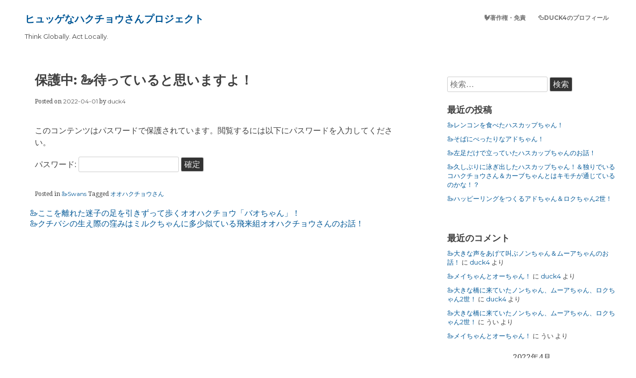

--- FILE ---
content_type: text/html; charset=UTF-8
request_url: https://c-blog.swan-duck4.com/2022/04/01/wakaba-300/
body_size: 9271
content:
<!DOCTYPE html>
<html lang="ja">
<head>
	<meta charset="UTF-8">
	<meta name="viewport" content="width=device-width, initial-scale=1">
	<link rel="profile" href="http://gmpg.org/xfn/11">
			<link rel="pingback" href="https://c-blog.swan-duck4.com/xmlrpc.php">
			
	<title>🦢待っていると思いますよ！ &#8211; ヒュッゲなハクチョウさんプロジェクト</title>
<meta name='robots' content='max-image-preview:large' />
<link rel="alternate" type="application/rss+xml" title="ヒュッゲなハクチョウさんプロジェクト &raquo; フィード" href="https://c-blog.swan-duck4.com/feed/" />
<link rel="alternate" type="application/rss+xml" title="ヒュッゲなハクチョウさんプロジェクト &raquo; コメントフィード" href="https://c-blog.swan-duck4.com/comments/feed/" />
<link rel="alternate" type="application/rss+xml" title="ヒュッゲなハクチョウさんプロジェクト &raquo; 保護中: 🦢待っていると思いますよ！ のコメントのフィード" href="https://c-blog.swan-duck4.com/2022/04/01/wakaba-300/feed/" />
<link rel="alternate" title="oEmbed (JSON)" type="application/json+oembed" href="https://c-blog.swan-duck4.com/wp-json/oembed/1.0/embed?url=https%3A%2F%2Fc-blog.swan-duck4.com%2F2022%2F04%2F01%2Fwakaba-300%2F" />
<link rel="alternate" title="oEmbed (XML)" type="text/xml+oembed" href="https://c-blog.swan-duck4.com/wp-json/oembed/1.0/embed?url=https%3A%2F%2Fc-blog.swan-duck4.com%2F2022%2F04%2F01%2Fwakaba-300%2F&#038;format=xml" />
<style id='wp-img-auto-sizes-contain-inline-css' type='text/css'>
img:is([sizes=auto i],[sizes^="auto," i]){contain-intrinsic-size:3000px 1500px}
/*# sourceURL=wp-img-auto-sizes-contain-inline-css */
</style>
<style id='wp-emoji-styles-inline-css' type='text/css'>

	img.wp-smiley, img.emoji {
		display: inline !important;
		border: none !important;
		box-shadow: none !important;
		height: 1em !important;
		width: 1em !important;
		margin: 0 0.07em !important;
		vertical-align: -0.1em !important;
		background: none !important;
		padding: 0 !important;
	}
/*# sourceURL=wp-emoji-styles-inline-css */
</style>
<style id='wp-block-library-inline-css' type='text/css'>
:root{--wp-block-synced-color:#7a00df;--wp-block-synced-color--rgb:122,0,223;--wp-bound-block-color:var(--wp-block-synced-color);--wp-editor-canvas-background:#ddd;--wp-admin-theme-color:#007cba;--wp-admin-theme-color--rgb:0,124,186;--wp-admin-theme-color-darker-10:#006ba1;--wp-admin-theme-color-darker-10--rgb:0,107,160.5;--wp-admin-theme-color-darker-20:#005a87;--wp-admin-theme-color-darker-20--rgb:0,90,135;--wp-admin-border-width-focus:2px}@media (min-resolution:192dpi){:root{--wp-admin-border-width-focus:1.5px}}.wp-element-button{cursor:pointer}:root .has-very-light-gray-background-color{background-color:#eee}:root .has-very-dark-gray-background-color{background-color:#313131}:root .has-very-light-gray-color{color:#eee}:root .has-very-dark-gray-color{color:#313131}:root .has-vivid-green-cyan-to-vivid-cyan-blue-gradient-background{background:linear-gradient(135deg,#00d084,#0693e3)}:root .has-purple-crush-gradient-background{background:linear-gradient(135deg,#34e2e4,#4721fb 50%,#ab1dfe)}:root .has-hazy-dawn-gradient-background{background:linear-gradient(135deg,#faaca8,#dad0ec)}:root .has-subdued-olive-gradient-background{background:linear-gradient(135deg,#fafae1,#67a671)}:root .has-atomic-cream-gradient-background{background:linear-gradient(135deg,#fdd79a,#004a59)}:root .has-nightshade-gradient-background{background:linear-gradient(135deg,#330968,#31cdcf)}:root .has-midnight-gradient-background{background:linear-gradient(135deg,#020381,#2874fc)}:root{--wp--preset--font-size--normal:16px;--wp--preset--font-size--huge:42px}.has-regular-font-size{font-size:1em}.has-larger-font-size{font-size:2.625em}.has-normal-font-size{font-size:var(--wp--preset--font-size--normal)}.has-huge-font-size{font-size:var(--wp--preset--font-size--huge)}.has-text-align-center{text-align:center}.has-text-align-left{text-align:left}.has-text-align-right{text-align:right}.has-fit-text{white-space:nowrap!important}#end-resizable-editor-section{display:none}.aligncenter{clear:both}.items-justified-left{justify-content:flex-start}.items-justified-center{justify-content:center}.items-justified-right{justify-content:flex-end}.items-justified-space-between{justify-content:space-between}.screen-reader-text{border:0;clip-path:inset(50%);height:1px;margin:-1px;overflow:hidden;padding:0;position:absolute;width:1px;word-wrap:normal!important}.screen-reader-text:focus{background-color:#ddd;clip-path:none;color:#444;display:block;font-size:1em;height:auto;left:5px;line-height:normal;padding:15px 23px 14px;text-decoration:none;top:5px;width:auto;z-index:100000}html :where(.has-border-color){border-style:solid}html :where([style*=border-top-color]){border-top-style:solid}html :where([style*=border-right-color]){border-right-style:solid}html :where([style*=border-bottom-color]){border-bottom-style:solid}html :where([style*=border-left-color]){border-left-style:solid}html :where([style*=border-width]){border-style:solid}html :where([style*=border-top-width]){border-top-style:solid}html :where([style*=border-right-width]){border-right-style:solid}html :where([style*=border-bottom-width]){border-bottom-style:solid}html :where([style*=border-left-width]){border-left-style:solid}html :where(img[class*=wp-image-]){height:auto;max-width:100%}:where(figure){margin:0 0 1em}html :where(.is-position-sticky){--wp-admin--admin-bar--position-offset:var(--wp-admin--admin-bar--height,0px)}@media screen and (max-width:600px){html :where(.is-position-sticky){--wp-admin--admin-bar--position-offset:0px}}

/*# sourceURL=wp-block-library-inline-css */
</style><style id='wp-block-list-inline-css' type='text/css'>
ol,ul{box-sizing:border-box}:root :where(.wp-block-list.has-background){padding:1.25em 2.375em}
/*# sourceURL=https://c-blog.swan-duck4.com/wp-includes/blocks/list/style.min.css */
</style>
<style id='global-styles-inline-css' type='text/css'>
:root{--wp--preset--aspect-ratio--square: 1;--wp--preset--aspect-ratio--4-3: 4/3;--wp--preset--aspect-ratio--3-4: 3/4;--wp--preset--aspect-ratio--3-2: 3/2;--wp--preset--aspect-ratio--2-3: 2/3;--wp--preset--aspect-ratio--16-9: 16/9;--wp--preset--aspect-ratio--9-16: 9/16;--wp--preset--color--black: #000000;--wp--preset--color--cyan-bluish-gray: #abb8c3;--wp--preset--color--white: #ffffff;--wp--preset--color--pale-pink: #f78da7;--wp--preset--color--vivid-red: #cf2e2e;--wp--preset--color--luminous-vivid-orange: #ff6900;--wp--preset--color--luminous-vivid-amber: #fcb900;--wp--preset--color--light-green-cyan: #7bdcb5;--wp--preset--color--vivid-green-cyan: #00d084;--wp--preset--color--pale-cyan-blue: #8ed1fc;--wp--preset--color--vivid-cyan-blue: #0693e3;--wp--preset--color--vivid-purple: #9b51e0;--wp--preset--gradient--vivid-cyan-blue-to-vivid-purple: linear-gradient(135deg,rgb(6,147,227) 0%,rgb(155,81,224) 100%);--wp--preset--gradient--light-green-cyan-to-vivid-green-cyan: linear-gradient(135deg,rgb(122,220,180) 0%,rgb(0,208,130) 100%);--wp--preset--gradient--luminous-vivid-amber-to-luminous-vivid-orange: linear-gradient(135deg,rgb(252,185,0) 0%,rgb(255,105,0) 100%);--wp--preset--gradient--luminous-vivid-orange-to-vivid-red: linear-gradient(135deg,rgb(255,105,0) 0%,rgb(207,46,46) 100%);--wp--preset--gradient--very-light-gray-to-cyan-bluish-gray: linear-gradient(135deg,rgb(238,238,238) 0%,rgb(169,184,195) 100%);--wp--preset--gradient--cool-to-warm-spectrum: linear-gradient(135deg,rgb(74,234,220) 0%,rgb(151,120,209) 20%,rgb(207,42,186) 40%,rgb(238,44,130) 60%,rgb(251,105,98) 80%,rgb(254,248,76) 100%);--wp--preset--gradient--blush-light-purple: linear-gradient(135deg,rgb(255,206,236) 0%,rgb(152,150,240) 100%);--wp--preset--gradient--blush-bordeaux: linear-gradient(135deg,rgb(254,205,165) 0%,rgb(254,45,45) 50%,rgb(107,0,62) 100%);--wp--preset--gradient--luminous-dusk: linear-gradient(135deg,rgb(255,203,112) 0%,rgb(199,81,192) 50%,rgb(65,88,208) 100%);--wp--preset--gradient--pale-ocean: linear-gradient(135deg,rgb(255,245,203) 0%,rgb(182,227,212) 50%,rgb(51,167,181) 100%);--wp--preset--gradient--electric-grass: linear-gradient(135deg,rgb(202,248,128) 0%,rgb(113,206,126) 100%);--wp--preset--gradient--midnight: linear-gradient(135deg,rgb(2,3,129) 0%,rgb(40,116,252) 100%);--wp--preset--font-size--small: 13px;--wp--preset--font-size--medium: 20px;--wp--preset--font-size--large: 36px;--wp--preset--font-size--x-large: 42px;--wp--preset--spacing--20: 0.44rem;--wp--preset--spacing--30: 0.67rem;--wp--preset--spacing--40: 1rem;--wp--preset--spacing--50: 1.5rem;--wp--preset--spacing--60: 2.25rem;--wp--preset--spacing--70: 3.38rem;--wp--preset--spacing--80: 5.06rem;--wp--preset--shadow--natural: 6px 6px 9px rgba(0, 0, 0, 0.2);--wp--preset--shadow--deep: 12px 12px 50px rgba(0, 0, 0, 0.4);--wp--preset--shadow--sharp: 6px 6px 0px rgba(0, 0, 0, 0.2);--wp--preset--shadow--outlined: 6px 6px 0px -3px rgb(255, 255, 255), 6px 6px rgb(0, 0, 0);--wp--preset--shadow--crisp: 6px 6px 0px rgb(0, 0, 0);}:where(.is-layout-flex){gap: 0.5em;}:where(.is-layout-grid){gap: 0.5em;}body .is-layout-flex{display: flex;}.is-layout-flex{flex-wrap: wrap;align-items: center;}.is-layout-flex > :is(*, div){margin: 0;}body .is-layout-grid{display: grid;}.is-layout-grid > :is(*, div){margin: 0;}:where(.wp-block-columns.is-layout-flex){gap: 2em;}:where(.wp-block-columns.is-layout-grid){gap: 2em;}:where(.wp-block-post-template.is-layout-flex){gap: 1.25em;}:where(.wp-block-post-template.is-layout-grid){gap: 1.25em;}.has-black-color{color: var(--wp--preset--color--black) !important;}.has-cyan-bluish-gray-color{color: var(--wp--preset--color--cyan-bluish-gray) !important;}.has-white-color{color: var(--wp--preset--color--white) !important;}.has-pale-pink-color{color: var(--wp--preset--color--pale-pink) !important;}.has-vivid-red-color{color: var(--wp--preset--color--vivid-red) !important;}.has-luminous-vivid-orange-color{color: var(--wp--preset--color--luminous-vivid-orange) !important;}.has-luminous-vivid-amber-color{color: var(--wp--preset--color--luminous-vivid-amber) !important;}.has-light-green-cyan-color{color: var(--wp--preset--color--light-green-cyan) !important;}.has-vivid-green-cyan-color{color: var(--wp--preset--color--vivid-green-cyan) !important;}.has-pale-cyan-blue-color{color: var(--wp--preset--color--pale-cyan-blue) !important;}.has-vivid-cyan-blue-color{color: var(--wp--preset--color--vivid-cyan-blue) !important;}.has-vivid-purple-color{color: var(--wp--preset--color--vivid-purple) !important;}.has-black-background-color{background-color: var(--wp--preset--color--black) !important;}.has-cyan-bluish-gray-background-color{background-color: var(--wp--preset--color--cyan-bluish-gray) !important;}.has-white-background-color{background-color: var(--wp--preset--color--white) !important;}.has-pale-pink-background-color{background-color: var(--wp--preset--color--pale-pink) !important;}.has-vivid-red-background-color{background-color: var(--wp--preset--color--vivid-red) !important;}.has-luminous-vivid-orange-background-color{background-color: var(--wp--preset--color--luminous-vivid-orange) !important;}.has-luminous-vivid-amber-background-color{background-color: var(--wp--preset--color--luminous-vivid-amber) !important;}.has-light-green-cyan-background-color{background-color: var(--wp--preset--color--light-green-cyan) !important;}.has-vivid-green-cyan-background-color{background-color: var(--wp--preset--color--vivid-green-cyan) !important;}.has-pale-cyan-blue-background-color{background-color: var(--wp--preset--color--pale-cyan-blue) !important;}.has-vivid-cyan-blue-background-color{background-color: var(--wp--preset--color--vivid-cyan-blue) !important;}.has-vivid-purple-background-color{background-color: var(--wp--preset--color--vivid-purple) !important;}.has-black-border-color{border-color: var(--wp--preset--color--black) !important;}.has-cyan-bluish-gray-border-color{border-color: var(--wp--preset--color--cyan-bluish-gray) !important;}.has-white-border-color{border-color: var(--wp--preset--color--white) !important;}.has-pale-pink-border-color{border-color: var(--wp--preset--color--pale-pink) !important;}.has-vivid-red-border-color{border-color: var(--wp--preset--color--vivid-red) !important;}.has-luminous-vivid-orange-border-color{border-color: var(--wp--preset--color--luminous-vivid-orange) !important;}.has-luminous-vivid-amber-border-color{border-color: var(--wp--preset--color--luminous-vivid-amber) !important;}.has-light-green-cyan-border-color{border-color: var(--wp--preset--color--light-green-cyan) !important;}.has-vivid-green-cyan-border-color{border-color: var(--wp--preset--color--vivid-green-cyan) !important;}.has-pale-cyan-blue-border-color{border-color: var(--wp--preset--color--pale-cyan-blue) !important;}.has-vivid-cyan-blue-border-color{border-color: var(--wp--preset--color--vivid-cyan-blue) !important;}.has-vivid-purple-border-color{border-color: var(--wp--preset--color--vivid-purple) !important;}.has-vivid-cyan-blue-to-vivid-purple-gradient-background{background: var(--wp--preset--gradient--vivid-cyan-blue-to-vivid-purple) !important;}.has-light-green-cyan-to-vivid-green-cyan-gradient-background{background: var(--wp--preset--gradient--light-green-cyan-to-vivid-green-cyan) !important;}.has-luminous-vivid-amber-to-luminous-vivid-orange-gradient-background{background: var(--wp--preset--gradient--luminous-vivid-amber-to-luminous-vivid-orange) !important;}.has-luminous-vivid-orange-to-vivid-red-gradient-background{background: var(--wp--preset--gradient--luminous-vivid-orange-to-vivid-red) !important;}.has-very-light-gray-to-cyan-bluish-gray-gradient-background{background: var(--wp--preset--gradient--very-light-gray-to-cyan-bluish-gray) !important;}.has-cool-to-warm-spectrum-gradient-background{background: var(--wp--preset--gradient--cool-to-warm-spectrum) !important;}.has-blush-light-purple-gradient-background{background: var(--wp--preset--gradient--blush-light-purple) !important;}.has-blush-bordeaux-gradient-background{background: var(--wp--preset--gradient--blush-bordeaux) !important;}.has-luminous-dusk-gradient-background{background: var(--wp--preset--gradient--luminous-dusk) !important;}.has-pale-ocean-gradient-background{background: var(--wp--preset--gradient--pale-ocean) !important;}.has-electric-grass-gradient-background{background: var(--wp--preset--gradient--electric-grass) !important;}.has-midnight-gradient-background{background: var(--wp--preset--gradient--midnight) !important;}.has-small-font-size{font-size: var(--wp--preset--font-size--small) !important;}.has-medium-font-size{font-size: var(--wp--preset--font-size--medium) !important;}.has-large-font-size{font-size: var(--wp--preset--font-size--large) !important;}.has-x-large-font-size{font-size: var(--wp--preset--font-size--x-large) !important;}
/*# sourceURL=global-styles-inline-css */
</style>

<style id='classic-theme-styles-inline-css' type='text/css'>
/*! This file is auto-generated */
.wp-block-button__link{color:#fff;background-color:#32373c;border-radius:9999px;box-shadow:none;text-decoration:none;padding:calc(.667em + 2px) calc(1.333em + 2px);font-size:1.125em}.wp-block-file__button{background:#32373c;color:#fff;text-decoration:none}
/*# sourceURL=/wp-includes/css/classic-themes.min.css */
</style>
<link rel='stylesheet' id='the-best-style-css' href='https://c-blog.swan-duck4.com/wp-content/themes/the-best/style.css?ver=6.9' type='text/css' media='all' />
<link rel='stylesheet' id='the-best-genericons-css' href='https://c-blog.swan-duck4.com/wp-content/themes/the-best/genericons/genericons.css?ver=3.4.1' type='text/css' media='all' />
<link rel="https://api.w.org/" href="https://c-blog.swan-duck4.com/wp-json/" /><link rel="alternate" title="JSON" type="application/json" href="https://c-blog.swan-duck4.com/wp-json/wp/v2/posts/5316" /><link rel="EditURI" type="application/rsd+xml" title="RSD" href="https://c-blog.swan-duck4.com/xmlrpc.php?rsd" />
<meta name="generator" content="WordPress 6.9" />
<link rel="canonical" href="https://c-blog.swan-duck4.com/2022/04/01/wakaba-300/" />
<link rel='shortlink' href='https://c-blog.swan-duck4.com/?p=5316' />
<link rel="pingback" href="https://c-blog.swan-duck4.com/xmlrpc.php">	<style>
			
		 .dotted { background-image: none; !important; } 
	</style>
<style type="text/css">.recentcomments a{display:inline !important;padding:0 !important;margin:0 !important;}</style></head>

<body class="wp-singular post-template-default single single-post postid-5316 single-format-standard wp-theme-the-best">
<div id="page" class="site">
	<a class="skip-link screen-reader-text" href="#content">Skip to content</a>

					
		<div class="tb-social">
						</div>
		
	<header id="masthead" class="site-header" role="banner">
	
		<div class="site-branding">
						
								<p class="site-title"><a href="https://c-blog.swan-duck4.com/" rel="home">ヒュッゲなハクチョウさんプロジェクト</a></p>
							<p class="site-description">Think Globally. Act Locally.</p>
					</div><!-- .site-branding -->
		
			<nav id="site-navigation" class="main-navigation nav-ico" role="navigation">
			
				<a href="#" class="menu-icon">	
				
					<span class="menu-button"> </span>
					
					<span class="menu-button"> </span>
					
					<span class="menu-button"> </span>
					
				</a>		
			
				<div id="primary-menu" class="menu"><ul>
<li class="page_item page-item-732"><a href="https://c-blog.swan-duck4.com/%f0%9f%90%93%e8%91%97%e4%bd%9c%e6%a8%a9%e3%83%bb%e5%85%8d%e8%b2%ac/">🐓著作権・免責</a></li>
<li class="page_item page-item-34"><a href="https://c-blog.swan-duck4.com/%f0%9f%a6%86duck4%e3%81%ae%e3%83%97%e3%83%ad%e3%83%95%e3%82%a3%e3%83%bc%e3%83%ab/">🦆Duck4のプロフィール</a></li>
</ul></div>
		
	</header><!-- #masthead -->
	
		
	
	
				
		<div id="content" class="site-content">
		
	<div id="primary" class="content-area">
		<main id="main" class="site-main" role="main">

		
<article id="post-5316" class="post-5316 post type-post status-publish format-standard post-password-required hentry category-swans tag-36">
	<header class="entry-header">
		<h1 class="entry-title">保護中: 🦢待っていると思いますよ！</h1>		<div class="entry-meta">
			<span class="posted-on">Posted on <a href="https://c-blog.swan-duck4.com/2022/04/01/wakaba-300/" rel="bookmark"><i class="fa fa-clock-o"></i>  <time class="entry-date published" datetime="2022-04-01T12:10:00+09:00">2022-04-01</time><time class="updated" datetime="2022-04-01T09:49:36+09:00">2022-04-01</time></a></span><span class="byline"> by <span class="author vcard"> <i class="fa fa-male"></i>  <a class="url fn n" href="https://c-blog.swan-duck4.com/author/han-chan/">duck4</a></span></span>		</div><!-- .entry-meta -->
			</header><!-- .entry-header -->

				
	<div class="entry-content">
		<form action="https://c-blog.swan-duck4.com/pentailedduck0602?action=postpass" class="post-password-form" method="post"><input type="hidden" name="redirect_to" value="https://c-blog.swan-duck4.com/2022/04/01/wakaba-300/" /></p>
<p>このコンテンツはパスワードで保護されています。閲覧するには以下にパスワードを入力してください。</p>
<p><label for="pwbox-5316">パスワード: <input name="post_password" id="pwbox-5316" type="password" spellcheck="false" required size="20" /></label> <input type="submit" name="Submit" value="確定" /></p>
</form>
	</div><!-- .entry-content -->

		
	<footer class="entry-footer">
		<i class="fa fa-folder-open"></i><span class="cat-links"> Posted in <a href="https://c-blog.swan-duck4.com/category/%f0%9f%a6%a2swans/" rel="category tag">🦢Swans</a> </span><i class="fa fa-tags" aria-hidden="true"></i> <span class="tags-links">Tagged <a href="https://c-blog.swan-duck4.com/tag/%e3%82%aa%e3%82%aa%e3%83%8f%e3%82%af%e3%83%81%e3%83%a7%e3%82%a6%e3%81%95%e3%82%93/" rel="tag">オオハクチョウさん</a></span>	</footer><!-- .entry-footer -->
</article><!-- #post-## -->

	<nav class="navigation post-navigation" aria-label="投稿">
		<h2 class="screen-reader-text">投稿ナビゲーション</h2>
		<div class="nav-links"><div class="nav-previous"><a href="https://c-blog.swan-duck4.com/2022/03/31/lostchild-2/" rel="prev">🦢ここを離れた迷子の足を引きずって歩くオオハクチョウ「バオちゃん」！</a></div><div class="nav-next"><a href="https://c-blog.swan-duck4.com/2022/04/01/milk-66/" rel="next">🦢クチバシの生え際の窪みはミルクちゃんに多少似ている飛来組オオハクチョウさんのお話！</a></div></div>
	</nav>
		</main><!-- #main -->
	</div><!-- #primary -->


<aside id="secondary" class="widget-area" role="complementary">
	<section id="search-2" class="widget widget_search"><form role="search" method="get" class="search-form" action="https://c-blog.swan-duck4.com/">
				<label>
					<span class="screen-reader-text">検索:</span>
					<input type="search" class="search-field" placeholder="検索&hellip;" value="" name="s" />
				</label>
				<input type="submit" class="search-submit" value="検索" />
			</form></section>
		<section id="recent-posts-2" class="widget widget_recent_entries">
		<h2 class="widget-title">最近の投稿</h2>
		<ul>
											<li>
					<a href="https://c-blog.swan-duck4.com/2026/01/22/hascup-5/">🦢レンコンを食べたハスカップちゃん！</a>
									</li>
											<li>
					<a href="https://c-blog.swan-duck4.com/2026/01/21/ado-418/">🦢そばにべったりなアドちゃん！</a>
									</li>
											<li>
					<a href="https://c-blog.swan-duck4.com/2026/01/20/hascup-4/">🦢左足だけで立っていたハスカップちゃんのお話！</a>
									</li>
											<li>
					<a href="https://c-blog.swan-duck4.com/2026/01/19/hascup-3/">🦢久しぶりに泳ぎ出したハスカップちゃん！＆独りでいるコハクチョウさん＆カーブちゃんとはキモチが通じているのかな！？</a>
									</li>
											<li>
					<a href="https://c-blog.swan-duck4.com/2026/01/18/ado-417/">🦢ハッピーリングをつくるアドちゃん＆ロクちゃん2世！</a>
									</li>
					</ul>

		</section><section id="block-2" class="widget widget_block">
<ul class="wp-block-list"><li></li></ul>
</section><section id="recent-comments-2" class="widget widget_recent_comments"><h2 class="widget-title">最近のコメント</h2><ul id="recentcomments"><li class="recentcomments"><a href="https://c-blog.swan-duck4.com/2025/11/21/non-120/#comment-4508">🦢大きな声をあげて叫ぶノンちゃん＆ムーアちゃんのお話！</a> に <span class="comment-author-link"><a href="http://plain-arita-5262.babyblue.jp" class="url" rel="ugc external nofollow">duck4</a></span> より</li><li class="recentcomments"><a href="https://c-blog.swan-duck4.com/2025/11/21/may-135/#comment-4507">🦢メイちゃんとオーちゃん！</a> に <span class="comment-author-link"><a href="http://plain-arita-5262.babyblue.jp" class="url" rel="ugc external nofollow">duck4</a></span> より</li><li class="recentcomments"><a href="https://c-blog.swan-duck4.com/2025/11/19/mua-70/#comment-4506">🦢大きな橋に来ていたノンちゃん、ムーアちゃん、ロクちゃん2世！</a> に <span class="comment-author-link"><a href="http://plain-arita-5262.babyblue.jp" class="url" rel="ugc external nofollow">duck4</a></span> より</li><li class="recentcomments"><a href="https://c-blog.swan-duck4.com/2025/11/19/mua-70/#comment-4505">🦢大きな橋に来ていたノンちゃん、ムーアちゃん、ロクちゃん2世！</a> に <span class="comment-author-link">うい</span> より</li><li class="recentcomments"><a href="https://c-blog.swan-duck4.com/2025/11/21/may-135/#comment-4504">🦢メイちゃんとオーちゃん！</a> に <span class="comment-author-link">うい</span> より</li></ul></section><section id="calendar-2" class="widget widget_calendar"><div id="calendar_wrap" class="calendar_wrap"><table id="wp-calendar" class="wp-calendar-table">
	<caption>2022年4月</caption>
	<thead>
	<tr>
		<th scope="col" aria-label="月曜日">月</th>
		<th scope="col" aria-label="火曜日">火</th>
		<th scope="col" aria-label="水曜日">水</th>
		<th scope="col" aria-label="木曜日">木</th>
		<th scope="col" aria-label="金曜日">金</th>
		<th scope="col" aria-label="土曜日">土</th>
		<th scope="col" aria-label="日曜日">日</th>
	</tr>
	</thead>
	<tbody>
	<tr>
		<td colspan="4" class="pad">&nbsp;</td><td><a href="https://c-blog.swan-duck4.com/2022/04/01/" aria-label="2022年4月1日 に投稿を公開">1</a></td><td><a href="https://c-blog.swan-duck4.com/2022/04/02/" aria-label="2022年4月2日 に投稿を公開">2</a></td><td><a href="https://c-blog.swan-duck4.com/2022/04/03/" aria-label="2022年4月3日 に投稿を公開">3</a></td>
	</tr>
	<tr>
		<td><a href="https://c-blog.swan-duck4.com/2022/04/04/" aria-label="2022年4月4日 に投稿を公開">4</a></td><td><a href="https://c-blog.swan-duck4.com/2022/04/05/" aria-label="2022年4月5日 に投稿を公開">5</a></td><td><a href="https://c-blog.swan-duck4.com/2022/04/06/" aria-label="2022年4月6日 に投稿を公開">6</a></td><td><a href="https://c-blog.swan-duck4.com/2022/04/07/" aria-label="2022年4月7日 に投稿を公開">7</a></td><td><a href="https://c-blog.swan-duck4.com/2022/04/08/" aria-label="2022年4月8日 に投稿を公開">8</a></td><td><a href="https://c-blog.swan-duck4.com/2022/04/09/" aria-label="2022年4月9日 に投稿を公開">9</a></td><td><a href="https://c-blog.swan-duck4.com/2022/04/10/" aria-label="2022年4月10日 に投稿を公開">10</a></td>
	</tr>
	<tr>
		<td><a href="https://c-blog.swan-duck4.com/2022/04/11/" aria-label="2022年4月11日 に投稿を公開">11</a></td><td><a href="https://c-blog.swan-duck4.com/2022/04/12/" aria-label="2022年4月12日 に投稿を公開">12</a></td><td><a href="https://c-blog.swan-duck4.com/2022/04/13/" aria-label="2022年4月13日 に投稿を公開">13</a></td><td><a href="https://c-blog.swan-duck4.com/2022/04/14/" aria-label="2022年4月14日 に投稿を公開">14</a></td><td><a href="https://c-blog.swan-duck4.com/2022/04/15/" aria-label="2022年4月15日 に投稿を公開">15</a></td><td><a href="https://c-blog.swan-duck4.com/2022/04/16/" aria-label="2022年4月16日 に投稿を公開">16</a></td><td><a href="https://c-blog.swan-duck4.com/2022/04/17/" aria-label="2022年4月17日 に投稿を公開">17</a></td>
	</tr>
	<tr>
		<td><a href="https://c-blog.swan-duck4.com/2022/04/18/" aria-label="2022年4月18日 に投稿を公開">18</a></td><td><a href="https://c-blog.swan-duck4.com/2022/04/19/" aria-label="2022年4月19日 に投稿を公開">19</a></td><td><a href="https://c-blog.swan-duck4.com/2022/04/20/" aria-label="2022年4月20日 に投稿を公開">20</a></td><td><a href="https://c-blog.swan-duck4.com/2022/04/21/" aria-label="2022年4月21日 に投稿を公開">21</a></td><td><a href="https://c-blog.swan-duck4.com/2022/04/22/" aria-label="2022年4月22日 に投稿を公開">22</a></td><td><a href="https://c-blog.swan-duck4.com/2022/04/23/" aria-label="2022年4月23日 に投稿を公開">23</a></td><td><a href="https://c-blog.swan-duck4.com/2022/04/24/" aria-label="2022年4月24日 に投稿を公開">24</a></td>
	</tr>
	<tr>
		<td><a href="https://c-blog.swan-duck4.com/2022/04/25/" aria-label="2022年4月25日 に投稿を公開">25</a></td><td><a href="https://c-blog.swan-duck4.com/2022/04/26/" aria-label="2022年4月26日 に投稿を公開">26</a></td><td><a href="https://c-blog.swan-duck4.com/2022/04/27/" aria-label="2022年4月27日 に投稿を公開">27</a></td><td><a href="https://c-blog.swan-duck4.com/2022/04/28/" aria-label="2022年4月28日 に投稿を公開">28</a></td><td><a href="https://c-blog.swan-duck4.com/2022/04/29/" aria-label="2022年4月29日 に投稿を公開">29</a></td><td><a href="https://c-blog.swan-duck4.com/2022/04/30/" aria-label="2022年4月30日 に投稿を公開">30</a></td>
		<td class="pad" colspan="1">&nbsp;</td>
	</tr>
	</tbody>
	</table><nav aria-label="前と次の月" class="wp-calendar-nav">
		<span class="wp-calendar-nav-prev"><a href="https://c-blog.swan-duck4.com/2022/03/">&laquo; 3月</a></span>
		<span class="pad">&nbsp;</span>
		<span class="wp-calendar-nav-next"><a href="https://c-blog.swan-duck4.com/2022/05/">5月 &raquo;</a></span>
	</nav></div></section><section id="archives-2" class="widget widget_archive"><h2 class="widget-title">アーカイブ</h2>
			<ul>
					<li><a href='https://c-blog.swan-duck4.com/2026/01/'>2026年1月</a></li>
	<li><a href='https://c-blog.swan-duck4.com/2025/12/'>2025年12月</a></li>
	<li><a href='https://c-blog.swan-duck4.com/2025/11/'>2025年11月</a></li>
	<li><a href='https://c-blog.swan-duck4.com/2025/10/'>2025年10月</a></li>
	<li><a href='https://c-blog.swan-duck4.com/2025/09/'>2025年9月</a></li>
	<li><a href='https://c-blog.swan-duck4.com/2025/08/'>2025年8月</a></li>
	<li><a href='https://c-blog.swan-duck4.com/2025/07/'>2025年7月</a></li>
	<li><a href='https://c-blog.swan-duck4.com/2025/06/'>2025年6月</a></li>
	<li><a href='https://c-blog.swan-duck4.com/2025/05/'>2025年5月</a></li>
	<li><a href='https://c-blog.swan-duck4.com/2025/04/'>2025年4月</a></li>
	<li><a href='https://c-blog.swan-duck4.com/2025/03/'>2025年3月</a></li>
	<li><a href='https://c-blog.swan-duck4.com/2025/02/'>2025年2月</a></li>
	<li><a href='https://c-blog.swan-duck4.com/2025/01/'>2025年1月</a></li>
	<li><a href='https://c-blog.swan-duck4.com/2024/12/'>2024年12月</a></li>
	<li><a href='https://c-blog.swan-duck4.com/2024/11/'>2024年11月</a></li>
	<li><a href='https://c-blog.swan-duck4.com/2024/10/'>2024年10月</a></li>
	<li><a href='https://c-blog.swan-duck4.com/2024/09/'>2024年9月</a></li>
	<li><a href='https://c-blog.swan-duck4.com/2024/08/'>2024年8月</a></li>
	<li><a href='https://c-blog.swan-duck4.com/2024/07/'>2024年7月</a></li>
	<li><a href='https://c-blog.swan-duck4.com/2024/06/'>2024年6月</a></li>
	<li><a href='https://c-blog.swan-duck4.com/2024/05/'>2024年5月</a></li>
	<li><a href='https://c-blog.swan-duck4.com/2024/04/'>2024年4月</a></li>
	<li><a href='https://c-blog.swan-duck4.com/2024/03/'>2024年3月</a></li>
	<li><a href='https://c-blog.swan-duck4.com/2024/02/'>2024年2月</a></li>
	<li><a href='https://c-blog.swan-duck4.com/2024/01/'>2024年1月</a></li>
	<li><a href='https://c-blog.swan-duck4.com/2023/12/'>2023年12月</a></li>
	<li><a href='https://c-blog.swan-duck4.com/2023/11/'>2023年11月</a></li>
	<li><a href='https://c-blog.swan-duck4.com/2023/10/'>2023年10月</a></li>
	<li><a href='https://c-blog.swan-duck4.com/2023/09/'>2023年9月</a></li>
	<li><a href='https://c-blog.swan-duck4.com/2023/08/'>2023年8月</a></li>
	<li><a href='https://c-blog.swan-duck4.com/2023/07/'>2023年7月</a></li>
	<li><a href='https://c-blog.swan-duck4.com/2023/06/'>2023年6月</a></li>
	<li><a href='https://c-blog.swan-duck4.com/2023/05/'>2023年5月</a></li>
	<li><a href='https://c-blog.swan-duck4.com/2023/04/'>2023年4月</a></li>
	<li><a href='https://c-blog.swan-duck4.com/2023/03/'>2023年3月</a></li>
	<li><a href='https://c-blog.swan-duck4.com/2023/02/'>2023年2月</a></li>
	<li><a href='https://c-blog.swan-duck4.com/2023/01/'>2023年1月</a></li>
	<li><a href='https://c-blog.swan-duck4.com/2022/12/'>2022年12月</a></li>
	<li><a href='https://c-blog.swan-duck4.com/2022/11/'>2022年11月</a></li>
	<li><a href='https://c-blog.swan-duck4.com/2022/10/'>2022年10月</a></li>
	<li><a href='https://c-blog.swan-duck4.com/2022/09/'>2022年9月</a></li>
	<li><a href='https://c-blog.swan-duck4.com/2022/08/'>2022年8月</a></li>
	<li><a href='https://c-blog.swan-duck4.com/2022/07/'>2022年7月</a></li>
	<li><a href='https://c-blog.swan-duck4.com/2022/06/'>2022年6月</a></li>
	<li><a href='https://c-blog.swan-duck4.com/2022/05/'>2022年5月</a></li>
	<li><a href='https://c-blog.swan-duck4.com/2022/04/'>2022年4月</a></li>
	<li><a href='https://c-blog.swan-duck4.com/2022/03/'>2022年3月</a></li>
	<li><a href='https://c-blog.swan-duck4.com/2022/02/'>2022年2月</a></li>
	<li><a href='https://c-blog.swan-duck4.com/2022/01/'>2022年1月</a></li>
	<li><a href='https://c-blog.swan-duck4.com/2021/12/'>2021年12月</a></li>
	<li><a href='https://c-blog.swan-duck4.com/2021/11/'>2021年11月</a></li>
	<li><a href='https://c-blog.swan-duck4.com/2021/10/'>2021年10月</a></li>
	<li><a href='https://c-blog.swan-duck4.com/2021/09/'>2021年9月</a></li>
	<li><a href='https://c-blog.swan-duck4.com/2021/08/'>2021年8月</a></li>
	<li><a href='https://c-blog.swan-duck4.com/2021/07/'>2021年7月</a></li>
	<li><a href='https://c-blog.swan-duck4.com/2021/06/'>2021年6月</a></li>
	<li><a href='https://c-blog.swan-duck4.com/2021/05/'>2021年5月</a></li>
	<li><a href='https://c-blog.swan-duck4.com/2021/04/'>2021年4月</a></li>
	<li><a href='https://c-blog.swan-duck4.com/2021/03/'>2021年3月</a></li>
	<li><a href='https://c-blog.swan-duck4.com/2021/02/'>2021年2月</a></li>
	<li><a href='https://c-blog.swan-duck4.com/2021/01/'>2021年1月</a></li>
	<li><a href='https://c-blog.swan-duck4.com/2020/12/'>2020年12月</a></li>
	<li><a href='https://c-blog.swan-duck4.com/2020/11/'>2020年11月</a></li>
	<li><a href='https://c-blog.swan-duck4.com/2020/10/'>2020年10月</a></li>
	<li><a href='https://c-blog.swan-duck4.com/2020/09/'>2020年9月</a></li>
	<li><a href='https://c-blog.swan-duck4.com/2020/08/'>2020年8月</a></li>
	<li><a href='https://c-blog.swan-duck4.com/2020/07/'>2020年7月</a></li>
	<li><a href='https://c-blog.swan-duck4.com/2020/06/'>2020年6月</a></li>
			</ul>

			</section><section id="categories-2" class="widget widget_categories"><h2 class="widget-title">カテゴリー</h2>
			<ul>
					<li class="cat-item cat-item-1"><a href="https://c-blog.swan-duck4.com/category/%e6%9c%aa%e5%88%86%e9%a1%9e/">未分類</a>
</li>
	<li class="cat-item cat-item-6"><a href="https://c-blog.swan-duck4.com/category/%f0%9f%a6%86duck4/">🦆Duck4</a>
</li>
	<li class="cat-item cat-item-5"><a href="https://c-blog.swan-duck4.com/category/%f0%9f%a6%a2swans/">🦢Swans</a>
</li>
	<li class="cat-item cat-item-2"><a href="https://c-blog.swan-duck4.com/category/swans2006/">🦢旅立ったティちゃん</a>
</li>
			</ul>

			</section><section id="media_image-2" class="widget widget_media_image"><h2 class="widget-title">ヒュッゲなハクチョウさんプロジェクトX【Duck4ブログ】</h2><a href="https://swan-duck4.com/"><img width="300" height="225" src="https://c-blog.swan-duck4.com/wp-content/uploads/2020/11/ameya-sawant-Dl4Kgj7Vj_0-unsplash-300x225.jpg" class="image wp-image-1087  attachment-medium size-medium" alt="ヒュッゲなハクチョウさんプロジェクトX" style="max-width: 100%; height: auto;" title="ヒュッゲなハクチョウさんプロジェクトX【Duck4ブログ】" decoding="async" loading="lazy" srcset="https://c-blog.swan-duck4.com/wp-content/uploads/2020/11/ameya-sawant-Dl4Kgj7Vj_0-unsplash-300x225.jpg 300w, https://c-blog.swan-duck4.com/wp-content/uploads/2020/11/ameya-sawant-Dl4Kgj7Vj_0-unsplash.jpg 640w" sizes="auto, (max-width: 300px) 100vw, 300px" /></a></section></aside><!-- #secondary -->

	</div><!-- #content -->

	<footer id="colophon" class="site-footer" role="contentinfo">
		
		<div class="site-info">
		
				All rights reserved  &copy; ヒュッゲなハクチョウさんプロジェクト				
				<a href="http://wordpress.org/" title="WordPress">Powered by WordPress</a>
							
				<a title="Wordpress theme" href="http://minathemes.com/" target="_blank">Theme by Mina Themes</a>	
				
		</div><!-- .site-info -->
	
	</footer><!-- #colophon -->
</div><!-- #page -->
	
<script type="speculationrules">
{"prefetch":[{"source":"document","where":{"and":[{"href_matches":"/*"},{"not":{"href_matches":["/wp-*.php","/wp-admin/*","/wp-content/uploads/*","/wp-content/*","/wp-content/plugins/*","/wp-content/themes/the-best/*","/*\\?(.+)"]}},{"not":{"selector_matches":"a[rel~=\"nofollow\"]"}},{"not":{"selector_matches":".no-prefetch, .no-prefetch a"}}]},"eagerness":"conservative"}]}
</script>
<script type="text/javascript" src="https://c-blog.swan-duck4.com/wp-content/themes/the-best/js/skip-link-focus-fix.js?ver=20151215" id="the-best-skip-link-focus-fix-js"></script>
<script type="text/javascript" src="https://c-blog.swan-duck4.com/wp-includes/js/comment-reply.min.js?ver=6.9" id="comment-reply-js" async="async" data-wp-strategy="async" fetchpriority="low"></script>
<script id="wp-emoji-settings" type="application/json">
{"baseUrl":"https://s.w.org/images/core/emoji/17.0.2/72x72/","ext":".png","svgUrl":"https://s.w.org/images/core/emoji/17.0.2/svg/","svgExt":".svg","source":{"concatemoji":"https://c-blog.swan-duck4.com/wp-includes/js/wp-emoji-release.min.js?ver=6.9"}}
</script>
<script type="module">
/* <![CDATA[ */
/*! This file is auto-generated */
const a=JSON.parse(document.getElementById("wp-emoji-settings").textContent),o=(window._wpemojiSettings=a,"wpEmojiSettingsSupports"),s=["flag","emoji"];function i(e){try{var t={supportTests:e,timestamp:(new Date).valueOf()};sessionStorage.setItem(o,JSON.stringify(t))}catch(e){}}function c(e,t,n){e.clearRect(0,0,e.canvas.width,e.canvas.height),e.fillText(t,0,0);t=new Uint32Array(e.getImageData(0,0,e.canvas.width,e.canvas.height).data);e.clearRect(0,0,e.canvas.width,e.canvas.height),e.fillText(n,0,0);const a=new Uint32Array(e.getImageData(0,0,e.canvas.width,e.canvas.height).data);return t.every((e,t)=>e===a[t])}function p(e,t){e.clearRect(0,0,e.canvas.width,e.canvas.height),e.fillText(t,0,0);var n=e.getImageData(16,16,1,1);for(let e=0;e<n.data.length;e++)if(0!==n.data[e])return!1;return!0}function u(e,t,n,a){switch(t){case"flag":return n(e,"\ud83c\udff3\ufe0f\u200d\u26a7\ufe0f","\ud83c\udff3\ufe0f\u200b\u26a7\ufe0f")?!1:!n(e,"\ud83c\udde8\ud83c\uddf6","\ud83c\udde8\u200b\ud83c\uddf6")&&!n(e,"\ud83c\udff4\udb40\udc67\udb40\udc62\udb40\udc65\udb40\udc6e\udb40\udc67\udb40\udc7f","\ud83c\udff4\u200b\udb40\udc67\u200b\udb40\udc62\u200b\udb40\udc65\u200b\udb40\udc6e\u200b\udb40\udc67\u200b\udb40\udc7f");case"emoji":return!a(e,"\ud83e\u1fac8")}return!1}function f(e,t,n,a){let r;const o=(r="undefined"!=typeof WorkerGlobalScope&&self instanceof WorkerGlobalScope?new OffscreenCanvas(300,150):document.createElement("canvas")).getContext("2d",{willReadFrequently:!0}),s=(o.textBaseline="top",o.font="600 32px Arial",{});return e.forEach(e=>{s[e]=t(o,e,n,a)}),s}function r(e){var t=document.createElement("script");t.src=e,t.defer=!0,document.head.appendChild(t)}a.supports={everything:!0,everythingExceptFlag:!0},new Promise(t=>{let n=function(){try{var e=JSON.parse(sessionStorage.getItem(o));if("object"==typeof e&&"number"==typeof e.timestamp&&(new Date).valueOf()<e.timestamp+604800&&"object"==typeof e.supportTests)return e.supportTests}catch(e){}return null}();if(!n){if("undefined"!=typeof Worker&&"undefined"!=typeof OffscreenCanvas&&"undefined"!=typeof URL&&URL.createObjectURL&&"undefined"!=typeof Blob)try{var e="postMessage("+f.toString()+"("+[JSON.stringify(s),u.toString(),c.toString(),p.toString()].join(",")+"));",a=new Blob([e],{type:"text/javascript"});const r=new Worker(URL.createObjectURL(a),{name:"wpTestEmojiSupports"});return void(r.onmessage=e=>{i(n=e.data),r.terminate(),t(n)})}catch(e){}i(n=f(s,u,c,p))}t(n)}).then(e=>{for(const n in e)a.supports[n]=e[n],a.supports.everything=a.supports.everything&&a.supports[n],"flag"!==n&&(a.supports.everythingExceptFlag=a.supports.everythingExceptFlag&&a.supports[n]);var t;a.supports.everythingExceptFlag=a.supports.everythingExceptFlag&&!a.supports.flag,a.supports.everything||((t=a.source||{}).concatemoji?r(t.concatemoji):t.wpemoji&&t.twemoji&&(r(t.twemoji),r(t.wpemoji)))});
//# sourceURL=https://c-blog.swan-duck4.com/wp-includes/js/wp-emoji-loader.min.js
/* ]]> */
</script>

</body>
</html>


--- FILE ---
content_type: text/css
request_url: https://c-blog.swan-duck4.com/wp-content/themes/the-best/style.css?ver=6.9
body_size: 6079
content:
/*
Theme Name: The Best
Theme URI: http://minathemes.com/the-best/
Author: Minathemes
Author URI: http://minathemes.com/
Description: The Best is a free Multi-Purpose WordPress theme. The Best is powerful business theme that provides a fast way for companies or freelancers to create an awesome online presence. It's perfect for web agency business,corporate business,personal and parallax business portfolio, photography sites and freelancer.
Version: 1.3.1
Tested up to: 5.5.3
Requires PHP: 5.6
License: GNU General Public License v2 or later
License URI: http://www.gnu.org/licenses/gpl-2.0.html
Text Domain: the-best
Tags: one-column, two-columns, right-sidebar, left-sidebar, grid-layout, flexible-header, buddypress, custom-background, custom-header, custom-logo, custom-menu, custom-colors, editor-style, featured-image-header, featured-images, full-width-template, footer-widgets, microformats, post-formats, rtl-language-support, sticky-post, theme-options, threaded-comments, translation-ready, blog, news, photography
*/

@import url('https://fonts.googleapis.com/css?family=Droid+Serif');
@import url(https://fonts.googleapis.com/css?family=Montserrat:400,700,300);

/*--------------------------------------------------------------
>>> TABLE OF CONTENTS:
----------------------------------------------------------------
# Normalize
# Typography
# Elements
# Forms
# Header
# Navigation
	## Links
	## Menus
# Accessibility
# Alignments
# Clearings
# Widgets
# Content
	## Posts and pages
	## Comments
# Infinite scroll
# Media
	## Captions
	## Galleries
#Footer
# Media Query
--------------------------------------------------------------*/

/*--------------------------------------------------------------
# Normalize
--------------------------------------------------------------*/
* {
   -webkit-box-sizing: border-box;
   -moz-box-sizing: border-box;
   -ms-box-sizing: border-box;
    box-sizing: border-box;
}

html {
	font-family: sans-serif;	
	-webkit-text-size-adjust: 100%;
	-ms-text-size-adjust:     100%;
}

body {
	margin: 0;
}

article,
aside,
details,
figcaption,
figure,
footer,
header,
main,
menu,
nav,
section,
summary {
	display: block;
	word-wrap: break-word;	
}

audio,
canvas,
progress,
video {
	display: inline-block;
	vertical-align: baseline;
}

audio:not([controls]) {
	display: none;
	height: 0;
}

[hidden],
template {
	display: none;
}

a {
	background-color: transparent;
}

a:active,
a:hover {
	outline: 0;
}

abbr[title] {
	border-bottom: 1px dotted;
}

b,
strong {
	font-weight: bold;
}

dfn {
	font-style: italic;
}

h1 {
	font-family: 'Montserrat', sans-serif;		
	font-size: 2em;
	margin: 0.67em 0;
}

mark {
	background: #ff0;
	color: #000;
}

small {
	font-size: 80%;
}

sub,
sup {
	font-size: 75%;
	line-height: 0;
	position: relative;
	vertical-align: baseline;
}

sup {
	top: -0.5em;
}

sub {
	bottom: -0.25em;
}

img {
	border: 0;
}

svg:not(:root) {
	overflow: hidden;
}

figure {
	margin: 1em 40px;
}

hr {
	box-sizing: content-box;
	height: 0;
}

pre {
	overflow: auto;
}

code,
kbd,
pre,
samp {
	font-family: monospace, monospace;
	font-size: 1em;
}

button,
input,
optgroup,
select,
textarea {
	color: inherit;
	font: inherit;
	margin: 0;
}

button {
	overflow: visible;
}

button,
select {
	text-transform: none;
}

button,
html input[type="button"],
input[type="reset"],
input[type="submit"] {
	-webkit-appearance: button;
	cursor: pointer;
}

button[disabled],
html input[disabled] {
	cursor: default;
}

button::-moz-focus-inner,
input::-moz-focus-inner {
	border: 0;
	padding: 0;
}

input {
	line-height: normal;
}

input[type="checkbox"],
input[type="radio"] {
	box-sizing: border-box;
	padding: 0;
}

input[type="number"]::-webkit-inner-spin-button,
input[type="number"]::-webkit-outer-spin-button {
	height: auto;
}

input[type="search"]::-webkit-search-cancel-button,
input[type="search"]::-webkit-search-decoration {
	-webkit-appearance: none;
}

fieldset {
	border: 1px solid #c0c0c0;
	margin: 0 2px;
	padding: 0.35em 0.625em 0.75em;
}

legend {
	border: 0;
	padding: 0;
}

textarea {
	overflow: auto;
}

optgroup {
	font-weight: bold;
}

table {
	border-collapse: collapse;
	border-spacing: 0;
}

td,
th {
	padding: 4px;
	border: 1px solid #eee;
}


/*--------------------------------------------------------------
# Typography
--------------------------------------------------------------*/
body,
button,
input,
select,
textarea {
	color: #404040;
	font-family: 'Droid Serif', serif;
	font-size: 16px;
	font-size: 1rem;
}

article p {
	line-height: 24px;	
}

h1,
h2,
h3,
h4,
h5,
h6 {
	font-family: 'Montserrat', sans-serif;		
	clear: both;
}

dfn,
cite,
em,
i {
	font-style: italic;
}

blockquote {
	margin: 0 1.5em;
}

address {
	margin: 0 0 1.5em;
}

pre {
	background: #eee;
	font-family: "Courier 10 Pitch", Courier, monospace;
	font-size: 15px;
	font-size: 0.9375rem;
	line-height: 1.6;
	margin-bottom: 1.6em;
	max-width: 100%;
	overflow: auto;
	padding: 1.6em;
}

code,
kbd,
tt,
var {
	font-family: Monaco, Consolas, "Andale Mono", "DejaVu Sans Mono", monospace;
	font-size: 15px;
	font-size: 0.9375rem;
}

abbr,
acronym {
	border-bottom: 1px dotted #666;
	cursor: help;
}

mark,
ins {
	background: #fff9c0;
	text-decoration: none;
}

big {
	font-size: 125%;
}

/*--------------------------------------------------------------
# Elements
--------------------------------------------------------------*/
html {
	box-sizing: border-box;
}

*,
*:before,
*:after { /* Inherit box-sizing to make it easier to change the property for components that leverage other behavior; see http://css-tricks.com/inheriting-box-sizing-probably-slightly-better-best-practice/ */
	box-sizing: inherit;
}

body {
	background: #fff; /* Fallback for when there is no custom background color defined. */
}

blockquote:before,
blockquote:after,
q:before,
q:after {
	content: "";
}

blockquote,
q {
	quotes: "" "";
}

hr {
	background-color: #ccc;
	border: 0;
	height: 1px;
	margin-bottom: 1.5em;
}

ul, ol {
	padding: 0;
	margin: 0;
}

ul {
	list-style: disc;
}

ol {
	list-style: decimal;
}

dt {
	font-weight: bold;
}

dd {
	margin: 0 1.5em 1.5em;
}

img {
	height: auto; /* Make sure images are scaled correctly. */
	max-width: 100%; /* Adhere to container width. */
}

figure {
	margin: 1em 0; /* Extra wide images within figure tags don't overflow the content area. */
}

table {
	margin: 0 0 1.5em;
	width: 100%;
}

/*--------------------------------------------------------------
# Forms
--------------------------------------------------------------*/
button,
input[type="button"],
input[type="reset"],
input[type="submit"] {
	border: 1px solid;
	border-color: #ccc #ccc #bbb;
	border-radius: 3px;
	background: #333333;
	color: #eee;
	line-height: 1.6;
}

button:hover,
input[type="button"]:hover,
input[type="reset"]:hover,
input[type="submit"]:hover {
	background: #555555;
}

button:hover,
input[type="button"]:hover,
input[type="reset"]:hover,
input[type="submit"]:hover {
	border-color: #ccc #bbb #aaa;
}

button:focus,
input[type="button"]:focus,
input[type="reset"]:focus,
input[type="submit"]:focus,
button:active,
input[type="button"]:active,
input[type="reset"]:active,
input[type="submit"]:active {
	border-color: #aaa #bbb #bbb;
}

input[type="text"],
input[type="email"],
input[type="url"],
input[type="password"],
input[type="search"],
input[type="number"],
input[type="tel"],
input[type="range"],
input[type="date"],
input[type="month"],
input[type="week"],
input[type="time"],
input[type="datetime"],
input[type="datetime-local"],
input[type="color"],
textarea {
	color: #666;
	border: 1px solid #ccc;
	border-radius: 3px;
	padding: 5px;
	box-shadow: none;	
}

select {
	border: 1px solid #ccc;
}

input[type="text"]:focus,
input[type="email"]:focus,
input[type="url"]:focus,
input[type="password"]:focus,
input[type="search"]:focus,
input[type="number"]:focus,
input[type="tel"]:focus,
input[type="range"]:focus,
input[type="date"]:focus,
input[type="month"]:focus,
input[type="week"]:focus,
input[type="time"]:focus,
input[type="datetime"]:focus,
input[type="datetime-local"]:focus,
input[type="color"]:focus,
textarea:focus {
	color: #111;
}

textarea {
	width: 100%;
}

/*--------------------------------------------------------------
# Header
--------------------------------------------------------------*/

.site-header {
	max-width: 1200px;
	margin: 10px auto 10px auto;
}

.site-header .site-branding {
	font-family: 'Montserrat', sans-serif;		
	max-width: 100%;
	float: left;	
	padding: 10px;
	margin-top: 5px;
}

header .site-branding .site-title {
	margin: 0;	
}

.site-header .main-navigation {
	max-width: 70%;
	float: right;
}

.dotted {
    position: absolute;
    width: 100%;
	display: inline-block;
    height: 100%;
    z-index: 3;
	background-image: url(images/transperant1.png);
	background-repeat: repeat;
}

.tb-header-image { 
    position: relative;
	width: 100%;

    background-repeat: no-repeat;
    background-size: cover;
}

.site-title {
	font-size: 20px;
	text-transform: uppercase;
    font-weight: bold;	
}

.button_1 {
	position: absolute;
	z-index: 7;
	display: inline-block;
	top: 65%;
	text-align: center;
	margin: 0 auto;
	width: 100%;
}

.button_2  {
	position: absolute;	
	display: inline-block;
	top: 25%;
	text-align: center;
	margin: 0 auto;
	width: 100%;	
	text-transform: uppercase;
    font-weight: bold;
	z-index: 7;
}

.button_1 a {
	background-color: rgba(255,255,255,0.8);
	color: #333;
	padding: 12px 15px 12px 15px;
	border: 1px solid #333;
	text-align: center;
	margin: O auto;	
	-webkit-transition: all 0.4s linear 0s;
	-moz-transition: all 0.4s linear 0s;
	-o-transition: all 0.4s linear 0s;
	transition: all 0.4s linear 0s;		
}

.button_2 a {
	text-transform: uppercase;
    font-weight: bold;	
	z-index: 6;
	color: #fff;
	font-size: 4vw;
	text-align: center;
    text-shadow: -1px 0 black, 0 1px black, 1px 0 black, 0 -1px black;
	-webkit-transition: all 0.4s linear 0s;
	-moz-transition: all 0.4s linear 0s;
	-o-transition: all 0.4s linear 0s;
	transition: all 0.4s linear 0s;	
}

.button_2 a:hover {
	color: #EAEAEA;
	-webkit-transition: all 0.4s linear 0s;
	-moz-transition: all 0.4s linear 0s;
	-o-transition: all 0.4s linear 0s;
	transition: all 0.4s linear 0s;	
}


.button_1 a:hover {
	opacity: 0.8;
	color: #333;
	-webkit-transition: all 0.4s linear 0s;
	-moz-transition: all 0.4s linear 0s;
	-o-transition: all 0.4s linear 0s;
	transition: all 0.4s linear 0s;		
}

.site-description {
	font-size: 13px;
}

.tb-top {
    background-color: #ffffff;
    font-size: 12px;
    color: #747474;
	max-width: 1200px;
	margin: 0 auto;
	padding: 0;	
}

.tb-hr {
	clear: both;
    border-bottom: 1px solid #e5e5e5;

}

.tb-top .main-navigation {
	float: left;	
}

.tb-social {
	display: inline-block;
	float: right;
	font-size: 16px;
	padding: 10px;	
}

.tb-social .fa {
	padding:0 2px 0 2px;
	font-size: 20px;
	line-height: 25px;
	color: #333;
}

.tb-social .fa:hover {
	opacity: 0.6;	
}

.banner-db {
	width: 100%;
	margin-top: 20px;
	margin-bottom: 20px;	
}

.banner-db img{
	max-width: 76vw;
	display: block;
	text-align: center;
	margin: 0 auto;
}

/*--------------------------------------------------------------
# Navigation
--------------------------------------------------------------*/

.main-navigation ul {
	display: inline-table;	
	position: relative;
	list-style: none;
	z-index: 9999;
}

	
.main-navigation ul ul {
	display: none;
	position: absolute;
	padding: 0;
}

.main-navigation ul li:hover > ul {
	display: block;
}

.main-navigation ul:after {
	content: "";
	clear: both; 
	display: block;
}

.main-navigation ul li {
	float: left;
	margin: 5px 5px 0 0;
}
	
.main-navigation ul li a {
	font-family: 'Montserrat', sans-serif;	
	display: block; 
	font-weight: 700;
	font-size: 12px;
	text-decoration: none;
	color: #757575;	
	padding: 10px;
    text-transform: uppercase;
    text-decoration: none;	
}

.main-navigation ul li a:hover {
	-webkit-transition: all 0.4s linear 0s;
	-moz-transition: all 0.4s linear 0s;
	-o-transition: all 0.4s linear 0s;
	transition: all 0.4s linear 0s;
	color: #333333;
}

.main-navigation ul ul li {
	position: relative;
	float: none;
	z-index: 9999;
	text-align: left;
	margin: 0;
	border-bottom: 1px solid #ededed;		
	border-left: 1px solid #ededed;		
	min-width: 150px;
}

.main-navigation ul ul li a {
	background: #fff;
}

.main-navigation ul ul ul {
	position: absolute; 
	left: 100%;
	top: 0;
	min-width: 100%;
}

.main-navigation:after {
	content: "";
	clear: both; 
	display: block;
}

.menu {
	padding: 0;
	margin: 0;
}

/********* Menu Animation **********/


#secondary ul li > a:before,
.menu-item-has-children a:after,
.dropdown-toggle:after,
.bypostauthor > article .fn:after,
.comment-reply-title small a:before,
.pagination .prev:before,
.pagination .next:before,
.pagination .nav-links:before,
.pagination .nav-links:after,
.search-submit:before {
	-moz-osx-font-smoothing: grayscale;
	-webkit-font-smoothing: antialiased;
	display: inline-block;
	font-family: "Genericons";
	font-style: normal;
	font-variant: normal;
	font-weight: normal;
	speak: none;
	text-align: center;
	text-decoration: inherit;
	text-transform: none;
}

.main-navigation ul li > a:after {
    color: #DEDEE2;
	content: "›";
	font-size: 16px;
	left: 10px;
	bottom: 0px; 
	position: relative;
	-webkit-transform: rotate(90deg);
	-moz-transform: rotate(90deg);
	-ms-transform: rotate(90deg);
	transform: rotate(90deg);	
}

.main-navigation ul ul li > a:after, .main-navigation ul ul ul li > a:after {
     padding-left: 10px;
    color: #DEDEE2;
	content: "›";
	font-size: 14px;
	left: 1px;	bottom: 1px; 
	line-height: 11px;
	position: relative;
	display: inline-block;
	-webkit-transform: rotate(0deg);
	-moz-transform: rotate(0deg);
	-ms-transform: rotate(0deg);
	transform: rotate(0deg);		
}

.main-navigation li > a:only-child:after {
    content: '';
}

/*--------------------------------------------------------------
## Links
--------------------------------------------------------------*/

a {
	font-family: 'Montserrat', sans-serif;	
	text-decoration: none;
	color: #005796;
}

a:hover {
	color: #005796;
}

.postpagination a, .postpagination span {
	padding: 3px 6px;
    margin: 0;
    display: inline-block;
    color: #fff;
	font-size: 12px;
    background-color: #333333;
    -moz-border-radius: 3px;
    -webkit-border-radius: 3px;
    border-radius: 1px;		
}


.postpagination a:hover,
.postpagination span:hover {
    color: #eee;	
	background: #555555;
}

.postpagination {
	width: 100%;
	font-family: 'Oswald', sans-serif;
	margin-left: 10px;
}

.postpagination a {
	font-size: 18px;
	font-weight: bold;
	margin-bottom: 3px;
}

.postpagination a {
	font-size: 14px;
}

.nextpage {
	padding: 10px 0 10px 0;
}

.prevpost {
	float: left;
}

.nextpost {
	float: right;
}

/*--------------------------------------------------------------
# Accessibility
--------------------------------------------------------------*/
/* Text meant only for screen readers. */
.screen-reader-text {
	clip: rect(1px, 1px, 1px, 1px);
	position: absolute !important;
	height: 1px;
	width: 1px;
	overflow: hidden;
	word-wrap: normal !important; /* Many screen reader and browser combinations announce broken words as they would appear visually. */
}

.screen-reader-text:focus {
	background-color: #f1f1f1;
	border-radius: 3px;
	box-shadow: 0 0 2px 2px rgba(0, 0, 0, 0.6);
	clip: auto !important;
	color: #21759b;
	display: block;
	font-size: 14px;
	font-size: 0.875rem;
	font-weight: bold;
	height: auto;
	left: 5px;
	line-height: normal;
	padding: 15px 23px 14px;
	text-decoration: none;
	top: 5px;
	width: auto;
	z-index: 100000; /* Above WP toolbar. */
}

/* Do not show the outline on the skip link target. */
#content[tabindex="-1"]:focus {
	outline: 0;
}

#content main {
	padding: 20px;
}

#content article {
	padding: 10px;	
}

#content aside {
	padding-left: 20px;
}

/*--------------------------------------------------------------
# Alignments
--------------------------------------------------------------*/
.alignleft {
	display: inline;
	float: left;
	margin-right: 1.5em;
}

.alignright {
	display: inline;
	float: right;
	margin-left: 1.5em;
}

.aligncenter {
	clear: both;
	display: block;
	margin-left: auto;
	margin-right: auto;
}

/*--------------------------------------------------------------
# Clearings
--------------------------------------------------------------*/
.clear:before,
.clear:after,
.entry-content:before,
.entry-content:after,
.comment-content:before,
.comment-content:after,
.site-header:before,
.site-header:after,
.site-content:before,
.site-content:after,
.site-footer:before,
.site-footer:after {
	content: "";
	display: table;
	table-layout: fixed;
}

.clear:after,
.entry-content:after,
.comment-content:after,
.site-header:after,
.site-content:after,
.site-footer:after {
	clear: both;
}

/*--------------------------------------------------------------
# Widgets
--------------------------------------------------------------*/
.widget {
	margin: 0 0 1.5em;
}

/* Make sure select elements fit in widgets. */
.widget select {
	max-width: 100%;
}

aside ul li {
	list-style-type: none;
	padding-top: 10px;
	font-size:13px;
}

/*--------------------------------------------------------------
# Content
--------------------------------------------------------------*/

.site-content {
	max-width: 1200px;
	margin: 0 auto;
}

#primary {
	width: 65%;
	float: left;
	margin-right: 40px;
}

#secondary {
	width: 30%;
	float: right;
	margin-top: 40px;
}

.entry-header, .entry-footer {
	font-size: 13px;
}

#secondary .widget-title {
	margin: 0;
	font-size: 18px;
}

article .entry-title {
	margin-top: 0;
}

/*--------------------------------------------------------------
## Posts and pages
--------------------------------------------------------------*/
.sticky {
	display: block;
}

.byline,
.updated:not(.published) {
	display: none;
}

.single .byline,
.group-blog .byline {
	display: inline;
}

.page-content,
.entry-content,
.entry-summary {
	margin: 1.5em 0 0;
}

.page-links {
	clear: both;
	margin: 0 0 1.5em;
}

/*--------------------------------------------------------------
## Comments
--------------------------------------------------------------*/
.comment-content a {
	word-wrap: break-word;
}

.bypostauthor {
	display: block;
}

.comment-meta {
	font-size: 13px;
}

.comment-metadata {
	padding: 5px 0 5px 0;	
}

.comment-reply-link,
.comment-notes,
.comment-form-comment label,
.comment-form-email label,
.comment-form-author label,
.comment-form-url label {
	display: block;
	font-size: 13px;
	padding-bottom: 4px;
}

.comment-form-comment,
.comment-form-email,
.comment-form-author,
.comment-form-url {
	width: 100%;
}

.comment-reply-title {
	margin: 5px 0 5px 0;
	padding: 0;
	font-size: 16px;
}

.children {
	padding-left: 20px;
    list-style: none;	
}

.comments-title {
	font-size: 16px;
	padding-top: 10px;
}

/*--------------------------------------------------------------
# Infinite scroll
--------------------------------------------------------------*/
/* Globally hidden elements when Infinite Scroll is supported and in use. */
.infinite-scroll .posts-navigation, /* Older / Newer Posts Navigation (always hidden) */
.infinite-scroll.neverending .site-footer { /* Theme Footer (when set to scrolling) */
	display: none;
}

/* When Infinite Scroll has reached its end we need to re-display elements that were hidden (via .neverending) before. */
.infinity-end.neverending .site-footer {
	display: block;
}

/*--------------------------------------------------------------
# Media
--------------------------------------------------------------*/
.page-content .wp-smiley,
.entry-content .wp-smiley,
.comment-content .wp-smiley {
	border: none;
	margin-bottom: 0;
	margin-top: 0;
	padding: 0;
}

/* Make sure embeds and iframes fit their containers. */
embed,
iframe,
object {
	max-width: 100%;
}

/*--------------------------------------------------------------
## Captions
--------------------------------------------------------------*/
.wp-caption {
	margin-bottom: 1.5em;
	max-width: 100%;
}

.wp-caption img[class*="wp-image-"] {
	display: block;
	margin-left: auto;
	margin-right: auto;
}

.wp-caption .wp-caption-text {
	margin: 0.8075em 0;
}

.wp-caption-text {
	text-align: center;
}

/*--------------------------------------------------------------
## Galleries
--------------------------------------------------------------*/
.gallery {
	margin-bottom: 1.5em;
}

.gallery-item {
	display: inline-block;
	text-align: center;
	vertical-align: top;
	width: 100%;
}

.gallery-columns-2 .gallery-item {
	max-width: 50%;
}

.gallery-columns-3 .gallery-item {
	max-width: 33.33%;
}

.gallery-columns-4 .gallery-item {
	max-width: 25%;
}

.gallery-columns-5 .gallery-item {
	max-width: 20%;
}

.gallery-columns-6 .gallery-item {
	max-width: 16.66%;
}

.gallery-columns-7 .gallery-item {
	max-width: 14.28%;
}

.gallery-columns-8 .gallery-item {
	max-width: 12.5%;
}

.gallery-columns-9 .gallery-item {
	max-width: 11.11%;
}

.gallery-caption {
	display: block;
}

/*--------------------------------------------------------------
# Footer
--------------------------------------------------------------*/

.entry-meta {
	margin: 8px 0 0 0;
}

.site-footer {
	max-width: 100%;
	background-color: rgba(17,17,17,1);
	padding: 0px;
	margin: 0px;
	color: #ffffff;
	font-size: 11px;	
	float: none;
	position: relative;
}

.site-info {
	text-align: center;
	padding: 10px;
}

.site-footer .site-info a {
	color: #ffffff;
}

.site-footer .site-info a:hover {
	opacity: 0.7;

}

.site-footer .search-form input {
	line-height: 19px;
}

.entry-footer,
.entry-meta {
	font-size: 12px;
}

.entry-footer {
	padding-top: 20px;	
	padding-bottom: 10px;	
}

.entry-meta a {
	color: #555555;
}

.footer-center {
	margin: 0 auto;
    width: 100%;
	text-align:center;
}

.footer-widgets {
	vertical-align: top;
	width: 20.4%; 
	font-size: 12px;
	line-height: 20px;
	height: auto;
	text-align: left;
	word-wrap: break-word;
    margin: 0 auto;
	padding: 20px;
	display: inline-block;
}

.footer-widgets a{
	color: #B5B5B5;
}

.footer-widgets  a:hover {
	color: #FFFFFF;
}

.footer-widgets  .widget-title {
	border: none;
}

.footer-widgets ul {
	list-style-type: none;
	padding: 5px 0 0 0;
	margin: 0 10px 0 0;
}

.footer-widgets ul li{
	padding: 0 0 5px 0;
}

.footer-widgets ul li a {
	width: 100%;
}

.footer-widgets h2{
	margin-top: 20px;
}

.footer-widgets .widget-title {
	color: #fff;
	margin-top: 0;
}

.footer-widgets .widget {
    margin: 0 2.5em 2.5em;
}

.border-footer {
	border-top: 1px solid #000000;
	border-bottom: 1px solid #232323;
	min-width: 100%;	
	display: inline-block;
	margin: 20px 40px 20px 0;
}

.footer-widgets .thumb-news img {
	margin-top: 8px;
}

/*--------------------------------------------------------------
Media queries 
--------------------------------------------------------------*/


@media screen and (max-width: 770px) {

	.site-header .main-navigation, .site-header .site-branding {
		width: 100%;	
		float: none;
		display: block;
		position: static;
	}

	.site-header .site-branding {
		padding: 10px;
	}

	#primary, #secondary {
		float:none;
		width:100%;
		display:block;
	}

	.nav-ico ul{
		display: none;
    }


	.menu-icon {
		width: 52px;
		height: 44px;
		display: block;
    }

	.main-navigation .nav-ico {
		width: 100%;
		padding:0;
		margin: 0;
    }
	
	.nav-ico:hover ul,
	.nav-ico:hover ul li,
	.nav-ico:hover ul ul,
	.nav-ico:hover ul ul li {
		display: block;
		position: relative;
		border: none;
		float: none;
		width: 100%;
		text-align: left;
		left: 0;
    }

	.main-navigation ul li a, 
	.main-navigation ul li, 
	.main-navigation ul ul li a {
		border: none;
    }

	.main-navigation a:hover {
		color: #2B9BC4;
		-webkit-transition: all 0.4s linear 0s;
		-moz-transition: all 0.4s linear 0s;
		-o-transition: all 0.4s linear 0s;
		transition: all 0.4s linear 0s;
    }

	.menu-button {
		background: #333;
		border: 1px solid #333;
		border-radius: 2px;
		margin: 8px 0 0 10px;
		width: 40px;
		height: 4px;	
		display: block;
    }
	
	.main-navigation ul li {
		margin: 0;
    }
	
	.main-navigation ul li:hover > ul {
		-webkit-animation-name: none !important;
		animation-name: none !important;
		-webkit-transform-origin: none !important;
		transform-origin: none !important;
    }
	
	.main-navigation ul ul {
		top: 0;
    }
	
	.main-navigation ul li, .main-navigation ul li a{ 
		border-right: none !important;
	}
	
	.site-title img {
		height: auto !important;
	}	
	
	#content main {
			padding: 0 !important;	
	}
	
	.site-main, body #primary {
		float: none !important;
		width: 100% !important;
		margin: 0 !important;
		padding: 0 !important;
	}
	
	#page {
	display: inline-block;
	max-width: 100% !important;
	}
	
	.footer-widgets, body #content aside, body #secondary, body #primary {
		width: 100% !important;
		float: none !important;
		text-align: center !important;
	}	

}
